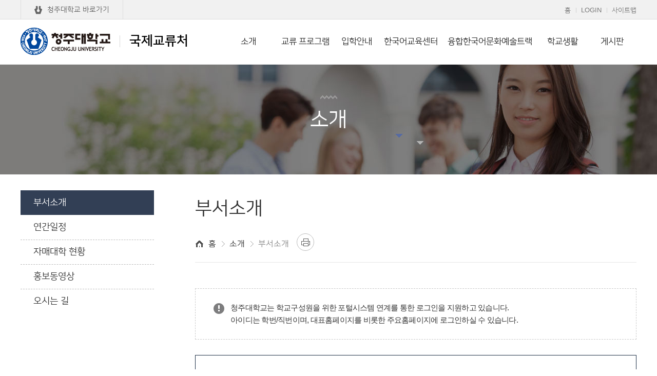

--- FILE ---
content_type: text/html; charset=UTF-8
request_url: https://www.cju.ac.kr/intl/loginForm.do?key=466&url=%2Fintl%2Fsub.do%3Fkey%3D466
body_size: 25904
content:
























<!DOCTYPE html>
<html class="intl" lang="ko">
<head>
	<meta charset="utf-8" />
	<meta http-equiv="X-UA-Compatible" content="IE=Edge"/>
	<meta name="viewport" content="width=device-width, initial-scale=1.0, maximum-scale=2.0, minimum-scale=1.0, user-scalable=yes" />
	<meta name="author" content="청주대학교" />
	<meta name="keywords" content="청주대학교, 국제교류처" />
	<meta name="description" content="청주대학교 국제교류처에 오신것을 환영합니다." />
	<link rel="stylesheet" type="text/css" href="/common/css/font.css" />
	<link rel="stylesheet" type="text/css" href="/site/intl/css/sub.css?ver250409" />
	<link rel="shortcut icon" type="image/x-icon" href="/favicon.ico" />
	<!--[if lt IE 10]><script type="text/javascript" src="/common/js/consolefix.js"></script><![endif]-->
	<!--[if lt IE 9]><script type="text/javascript" src="/common/js/html5.js"></script><![endif]-->
	<!--[if lt IE 7]><script type="text/javascript" src="/common/js/unitpngfix.js"></script><![endif]-->
	<script type="text/javascript" src="/common/js/jquery-1.12.4.min.js"></script>
	<script type="text/javascript" src="/common/js/jquery.easing.1.3.js"></script>
	<script type="text/javascript" src="/common/js/kit.js"></script>
	<script type="text/javascript" src="/common/js/layout.js"></script>
	<script type="text/javascript" src="/common/js/sub.js"></script>
	<script type="text/javascript" src="/site/intl/js/common.js"></script>
	<script type="text/javascript" src="/site/intl/js/sub.js"></script>
	<title>부서소개-국제교류처</title>
</head>

<body id="sub01">
	<div id="wrapper">
		<header id="header">
			<div class="accessibility">
				<a href="#container">본문 바로가기</a>
			</div>
			<div class="logo">
				<h1 class="wrap"><a href="/intl/index.do"><img src="/common/images/layout/logo.png" alt="청주대학교 CHEONGJU UNIVERSITY " />국제교류처</a></h1>
			</div>
			<div class="gnb">
				<div class="wrap clearfix">
					<div class="gnb_left">
						<ul class="clearfix">
							<li class="cju"><a href="/www/index.do">청주대학교 바로가기</a></li>
						</ul>
					</div>
					<div class="gnb_right">
						<ul class="clearfix">
							<li><a href="/intl/index.do">홈</a></li>
							
					        
						    
						    
						        <li class="login"><a href="/intl/loginForm.do?key=466&amp;url=%2Fintl%2Fsub.do%3Fkey%3D466">LOGIN</a></li>
						    
					        
							<li><a href="/intl/sitemap.do?key=523">사이트맵</a></li>
						</ul>
					</div>
				</div>
			</div>
			<div class="lnb_m_open">
				<button type="button">주메뉴 열기</button>
			</div>
			<nav class="lnb">
				<h2 class="skip">주메뉴</h2>
				<div class="lnb_m_title">
					<span>전체메뉴</span>
				</div>
				<div class="lnb_wrap">
					<div class="wrap">
						<div class="lnb_title">
							<span class="big_title">청주대학교</span>
							<span class="small_title">국제교류처</span>
						</div>
						



	<ul class="depth1_menu clearfix">
				<li class="depth1_list">
			<a class="depth1_anchor"  href="/intl/contents.do?key=466&" target="_self">소개</a>

			<ul class="depth2_menu">
							<li class="depth2_list"><a class="depth2_anchor" href="/intl/contents.do?key=466&" target="_self">부서소개</a>
				</li>
				<li class="depth2_list"><a class="depth2_anchor" href="/intl/contents.do?key=467&" target="_self">연간일정</a>
				</li>
				<li class="depth2_list"><a class="depth2_anchor" href="/intl/contents.do?key=468&" target="_self">자매대학 현황</a>
				</li>
				<li class="depth2_list"><a class="depth2_anchor" href="/intl/selectBbsNttList.do?bbsNo=871&key=469&" target="_self">홍보동영상</a>
				</li>
				<li class="depth2_list"><a class="depth2_anchor" href="/intl/contents.do?key=470&" target="_self">오시는 길</a>
				</li>

			</ul>

		</li>
		<li class="depth1_list">
			<a class="depth1_anchor"  href="/intl/contents.do?key=473&" target="_self">교류 프로그램</a>

			<ul class="depth2_menu">
							<li class="depth2_list"><a class="depth2_anchor" href="/intl/contents.do?key=473&" target="_self">국제 교류 프로그램</a>

					<ul class="depth3_menu">
											<li class="depth3_list"><a class="depth3_anchor" href="/intl/contents.do?key=473&" target="_self">신청 및 절차안내</a></li>
						<li class="depth3_list"><a class="depth3_anchor" href="/intl/contents.do?key=474&" target="_self">프로그램 안내</a></li>
						<li class="depth3_list"><a class="depth3_anchor" href="/intl/selectBbsNttList.do?bbsNo=905&key=477&" target="_self">연수 보고서</a></li>

	                </ul>

				</li>
				<li class="depth2_list"><a class="depth2_anchor" href="/intl/contents.do?key=479&" target="_self">국내 교류 프로그램</a>

					<ul class="depth3_menu">
											<li class="depth3_list"><a class="depth3_anchor" href="/intl/contents.do?key=479&" target="_self">멘토링 프로그램</a></li>
						<li class="depth3_list"><a class="depth3_anchor" href="/intl/contents.do?key=480&" target="_self">국제대사 프로그램</a></li>

	                </ul>

				</li>

			</ul>

		</li>
		<li class="depth1_list">
			<a class="depth1_anchor"  href="/intl/contents.do?key=483&" target="_self">입학안내</a>

			<ul class="depth2_menu">
							<li class="depth2_list"><a class="depth2_anchor" href="/intl/contents.do?key=483&" target="_self">입학안내</a>

					<ul class="depth3_menu">
											<li class="depth3_list"><a class="depth3_anchor" href="/intl/contents.do?key=483&" target="_self">지원자격기준</a></li>
						<li class="depth3_list"><a class="depth3_anchor" href="/intl/contents.do?key=484&" target="_self">전형방법</a></li>
						<li class="depth3_list"><a class="depth3_anchor" href="/intl/contents.do?key=542&" target="_self">학과소개</a></li>
						<li class="depth3_list"><a class="depth3_anchor" href="/intl/contents.do?key=486&" target="_self">유학경비</a></li>
						<li class="depth3_list"><a class="depth3_anchor" href="/intl/contents.do?key=487&" target="_self">장학금</a></li>
						<li class="depth3_list"><a class="depth3_anchor" href="/intl/contents.do?key=488&" target="_self">신청방법</a></li>
						<li class="depth3_list"><a class="depth3_anchor" href="/intl/contents.do?key=489&" target="_self">제출서류</a></li>

	                </ul>

				</li>
				<li class="depth2_list"><a class="depth2_anchor" href="/intl/selectBbsNttList.do?bbsNo=903&key=492&" target="_self">입학자료실</a>
				</li>

			</ul>

		</li>
		<li class="depth1_list">
			<a class="depth1_anchor"  href="/intl/contents.do?key=495&" target="_self">한국어교육센터</a>

			<ul class="depth2_menu">
							<li class="depth2_list"><a class="depth2_anchor" href="/intl/contents.do?key=495&" target="_self">입학안내</a>

					<ul class="depth3_menu">
											<li class="depth3_list"><a class="depth3_anchor" href="/intl/contents.do?key=495&" target="_self">교육목표</a></li>
						<li class="depth3_list"><a class="depth3_anchor" href="/intl/contents.do?key=496&" target="_self">입학자격</a></li>
						<li class="depth3_list"><a class="depth3_anchor" href="/intl/contents.do?key=497&" target="_self">전형방법</a></li>
						<li class="depth3_list"><a class="depth3_anchor" href="/intl/contents.do?key=498&" target="_self">신청절차</a></li>
						<li class="depth3_list"><a class="depth3_anchor" href="/intl/contents.do?key=499&" target="_self">제출서류</a></li>
						<li class="depth3_list"><a class="depth3_anchor" href="/intl/contents.do?key=500&" target="_self">한국어교육센터 교육비</a></li>

	                </ul>

				</li>
				<li class="depth2_list"><a class="depth2_anchor" href="/intl/contents.do?key=502&" target="_self">강의구성</a>
				</li>
				<li class="depth2_list"><a class="depth2_anchor" href="/intl/contents.do?key=503&" target="_self">과정안내</a>
				</li>
				<li class="depth2_list"><a class="depth2_anchor" href="/intl/contents.do?key=504&" target="_self">시설안내</a>
				</li>
				<li class="depth2_list"><a class="depth2_anchor" href="/intl/contents.do?key=8511&" target="_self">생활안내</a>

					<ul class="depth3_menu">
											<li class="depth3_list"><a class="depth3_anchor" href="/intl/contents.do?key=8511&" target="_self">비자안내</a></li>
						<li class="depth3_list"><a class="depth3_anchor" href="/intl/contents.do?key=8512&" target="_self">보험안내</a></li>

	                </ul>

				</li>
				<li class="depth2_list"><a class="depth2_anchor" href="/intl/selectBbsNttList.do?bbsNo=904&key=501&" target="_self">한국어교육센터 자료실</a>
				</li>

			</ul>

		</li>
		<li class="depth1_list">
			<a class="depth1_anchor"  href="/intl/contents.do?key=7422&" target="_self">융합한국어문화예술트랙</a>

			<ul class="depth2_menu">
							<li class="depth2_list"><a class="depth2_anchor" href="/intl/contents.do?key=7422&" target="_self">트랙안내</a>
				</li>
				<li class="depth2_list"><a class="depth2_anchor" href="/intl/contents.do?key=7423&" target="_self">교수소개</a>
				</li>
				<li class="depth2_list"><a class="depth2_anchor" href="/intl/contents.do?key=7424&" target="_self">교과과정</a>


				</li>
				<li class="depth2_list"><a class="depth2_anchor" href="/intl/selectBbsNttList.do?bbsNo=1421&key=7440&" target="_self">커뮤니티</a>

					<ul class="depth3_menu">
											<li class="depth3_list"><a class="depth3_anchor" href="/intl/selectBbsNttList.do?bbsNo=1421&key=7440&" target="_self">공지사항</a></li>
						<li class="depth3_list"><a class="depth3_anchor" href="/intl/selectBbsNttList.do?bbsNo=1422&key=7441&" target="_self">자유게시판</a></li>
						<li class="depth3_list"><a class="depth3_anchor" href="/intl/selectBbsNttList.do?bbsNo=1423&key=7442&" target="_self">Q&amp;A</a></li>
						<li class="depth3_list"><a class="depth3_anchor" href="/intl/contents.do?key=7443&" target="_self">관련사이트</a></li>

	                </ul>

				</li>

			</ul>

		</li>
		<li class="depth1_list">
			<a class="depth1_anchor"  href="/intl/contents.do?key=507&" target="_self">학교생활</a>

			<ul class="depth2_menu">
							<li class="depth2_list"><a class="depth2_anchor" href="/intl/contents.do?key=507&" target="_self">학사안내</a>

					<ul class="depth3_menu">
											<li class="depth3_list"><a class="depth3_anchor" href="/intl/contents.do?key=507&" target="_self">수강신청</a></li>
						<li class="depth3_list"><a class="depth3_anchor" href="/intl/contents.do?key=508&" target="_self">학사지침</a></li>
						<li class="depth3_list"><a class="depth3_anchor" href="/intl/contents.do?key=509&" target="_self">책임전담교수제</a></li>
						<li class="depth3_list"><a class="depth3_anchor" href="/intl/contents.do?key=510&" target="_self">외국인 유학생들을 위한 과목신설</a></li>

	                </ul>

				</li>
				<li class="depth2_list"><a class="depth2_anchor" href="/intl/contents.do?key=511&" target="_self">기숙사</a>
				</li>
				<li class="depth2_list"><a class="depth2_anchor" href="/intl/contents.do?key=512&" target="_self">식당</a>
				</li>
				<li class="depth2_list"><a class="depth2_anchor" href="/intl/contents.do?key=8513&" target="_self">비자 및 체류</a>

					<ul class="depth3_menu">
											<li class="depth3_list"><a class="depth3_anchor" href="/intl/contents.do?key=8513&" target="_self">외국인 등록</a></li>
						<li class="depth3_list"><a class="depth3_anchor" href="/intl/contents.do?key=8514&" target="_self">등록사항변경신고</a></li>
						<li class="depth3_list"><a class="depth3_anchor" href="/intl/contents.do?key=8515&" target="_self">비자신청</a></li>
						<li class="depth3_list"><a class="depth3_anchor" href="/intl/contents.do?key=8516&" target="_self">체류자격변경</a></li>
						<li class="depth3_list"><a class="depth3_anchor" href="/intl/contents.do?key=8517&" target="_self">체류자격연장</a></li>
						<li class="depth3_list"><a class="depth3_anchor" href="/intl/contents.do?key=8518&" target="_self">시간제 취업</a></li>
						<li class="depth3_list"><a class="depth3_anchor" href="/intl/contents.do?key=8544&" target="_self">청주 출입국외국인사무소</a></li>

	                </ul>

				</li>
				<li class="depth2_list"><a class="depth2_anchor" href="/intl/contents.do?key=8519&" target="_self">유학생 보험</a>
				</li>
				<li class="depth2_list"><a class="depth2_anchor" href="/intl/contents.do?key=514&" target="_self">학생증 발급</a>
				</li>
				<li class="depth2_list"><a class="depth2_anchor" href="/intl/contents.do?key=516&" target="_self">동아리</a>
				</li>

			</ul>

		</li>
		<li class="depth1_list">
			<a class="depth1_anchor"  href="/intl/selectBbsNttList.do?bbsNo=901&key=518&" target="_self">게시판</a>

			<ul class="depth2_menu">
							<li class="depth2_list"><a class="depth2_anchor" href="/intl/selectBbsNttList.do?bbsNo=901&key=518&" target="_self">공지사항</a>
				</li>
				<li class="depth2_list"><a class="depth2_anchor" href="/intl/selectBbsNttList.do?bbsNo=902&key=519&" target="_self">양식자료실</a>
				</li>
				<li class="depth2_list"><a class="depth2_anchor" href="/intl/selectBbsNttList.do?bbsNo=1058&key=5331&" target="_self">Q&amp;A</a>
				</li>
				<li class="depth2_list"><a class="depth2_anchor" href="/intl/contents.do?key=520&" target="_self">관련사이트</a>
				</li>

			</ul>

		</li>
    </ul>
					</div>
				</div>
				<div class="lnb_m_close">
					<button type="button">주메뉴 닫기</button>
				</div>
			</nav>
		</header>
		<!-- //header -->
		<hr />
		<div id="container" class="loaded">
			<div class="sub_visual">
				<div class="wrap">
					<div class="side_title">
						<strong>소개</strong>
					</div>
				</div>
			</div>
			<div class="wrap clearfix">
				<div class="side">
					<nav class="side_menu">
						<h2 class="skip">좌측메뉴</h2>
						

<ul class="depth2_menu">
			<li class="depth2_list actived"><a  class="depth2_anchor" href="/intl/contents.do?key=466&" target="_self">부서소개</a>
		</li>
		<li class="depth2_list"><a  class="depth2_anchor" href="/intl/contents.do?key=467&" target="_self">연간일정</a>
		</li>
		<li class="depth2_list"><a  class="depth2_anchor" href="/intl/contents.do?key=468&" target="_self">자매대학 현황</a>
		</li>
		<li class="depth2_list"><a  class="depth2_anchor" href="/intl/selectBbsNttList.do?bbsNo=871&key=469&" target="_self">홍보동영상</a>
		</li>
		<li class="depth2_list"><a  class="depth2_anchor" href="/intl/contents.do?key=470&" target="_self">오시는 길</a>
		</li>

</ul>

					</nav>
				</div>
				<!-- //side -->
				<main class="colgroup">
					<article>
						<header class="sub_head">
							<div class="sub_title">
								<h2>부서소개</h2>
							</div>
							<div class="rowgroup clearfix">
								<div class="path">
									<ul class="clearfix">
										<li>홈</li>
										
										<li>소개</li>
										
										<li class="actived">부서소개</li>
										
									</ul>
								</div>
								<div class="addons">
									<button type="button" class="print" title="새창"><span>프린트</span></button>
								</div>
							</div>
							
						</header>
						<div id="contents" class="cts466">  <!-- class="cts메뉴키" 추가해주세요  -->
							<div id="program" class="login">
	<script>
  	var href = location.href;
  	if(href.search(/^http\:\/\//) >= 0)
  	{
  		href = href.replace(/^http\:\/\//, 'https://');
  		location.href = href;
  	}

	var form = $('#loginForm');

	function save() {
		if ($.trim($("#id").val()) == "") {
			alert("아이디를 입력해주세요.");
			 $('#id').focus();
			return false;
		}
		else if ($.trim($("#password").val()) == ""){
			alert("비밀번호를 입력해주세요.");
			 $('#password').focus();
			return false;
		}

		return true;
	}
	</script>
	
	<div class="box">
		<p class="warning">청주대학교는 학교구성원을 위한 포털시스템 연계를 통한 로그인을 지원하고 있습니다.<br />아이디는 학번/직번이며, 대표홈페이지를 비롯한 주요홈페이지에 로그인하실 수 있습니다.</p>
	</div>
	<div class="connect">
		<h3>로그인</h3>
		
		
		

		<form id="idp_login_form" name="loginForm" method="post" action="https://www.cju.ac.kr/login.do" onsubmit="return save();">
			<fieldset>
				<legend>로그인 폼</legend>
				<input type="hidden" name="url" value="https://www.cju.ac.kr/intl/sub.do?key=466" />
				<div class="login_type">
					<span class="input_line">
						<input type="radio" name="userTy" id="userTy1" value="1"  checked="checked"/>
						<label for="userTy1">학부생</label>
					</span>
					<span class="input_line">
						<input type="radio" name="userTy" id="userTy2" value="2" />
						<label for="userTy2">대학원생</label>
					</span>
					<span class="input_line">
						<input type="radio" name="userTy" id="userTy3" value="3" />
						<label for="userTy3">교직원</label>
					</span>
				</div>
				<div class="login_field">
					<div class="inner_wrap">
						<div class="input_line">
							<label for="id">아이디</label>
							<input type="text" name="id" id="id" value="" />
						</div>
						<div class="input_line">
							<label for="password">비밀번호</label>
							<input type="password" name="password" id="password" value="" />
						</div>
						<input type="submit" value="로그인"/>
					</div>
				</div>
			</fieldset>
		</form>


		<div class="account_find">
			<ul class="bu">
				<li>비밀번호 : 포털시스템과 동일(비밀번호변경은 포털시스템에서 가능)</li>
				<li>아이디/비밀번호가 기억나지 않으면 포털시스템에서 확인하세요.</li>
				<li>개인정보(주소, 연락처 등) 수정도 포털시스템에서 가능하며, 일괄 반영됨.<br /><a href="https://portal.cju.ac.kr" class="btn margin_t_15" title="새창" target="_blank">포털시스템 바로가기</a>
				<br /><br />
				[담당 부서]<br />
				- 학부생 : 학사관리팀(T.043-229-8024 ~ 8028)<br />
                - 대학원생 : 대학원교학팀(T.043-229-8728)<br />
				- 교원/조교 : 교수연구지원팀(T.043-229-8039)<br />
				- 직원 : 인사총무팀(T.043-229-8082)<br />
				- 기타 : 전산정보팀(T.043-229-8789)<br /><br />
				※ 비밀번호가 여러 번 틀리면 계정이 잠겨 지며, 각 담당부서의 확인을 거쳐야만 이용할 수 있으니 주의하시기 바랍니다.<br />
				※ 아이디 및 비밀번호 확인은 등록된 메일 또는 핸드폰으로 전송되며, 개인정보도 주기적으로 확인바랍니다.</li>

			</ul>
		</div>
	</div>



	
	<div class="box">
		<p class="warning">청주대학교 구성원이 아니시면 아래의 휴대폰을 통한 본인인증이 필요합니다.</p>
	</div>
	<div class="certification clearfix">
		<h3>본인인증</h3>
		<div class="phone">
			<div class="inner_wrap">
				


	<script>
		window.name = "kmcis_web";
		var KMCIS_window;

		function fnPopup(type, key, siteId){
			KMCIS_window = window.open('about:blank', 'KMCISWindow', 'width=425, height=550, resizable=0, scrollbars=no, status=0, titlebar=0, toolbar=0, left=435, top=250');
			if (KMCIS_window == null) {
				alert(" ※ 윈도우 XP SP2 또는 인터넷 익스플로러 7 사용자일 경우에는 \n    화면 상단에 있는 팝업 차단 알림줄을 클릭하여 팝업을 허용해 주시기 바랍니다. \n\n※ MSN,야후,구글 팝업 차단 툴바가 설치된 경우 팝업허용을 해주시기 바랍니다.");
			}
			$('#reqKMCISForm').submit();
		}

		function iPinCheck(type, key, siteId) {
			var gpincheckForm = $("#gpinCheckForm");
			$("#gpincheckForm_param_r1").val(type);
			$("#gpincheckForm_param_r2").val(key);
			$("#gpincheckForm_param_r3").val(siteId);

			option = "width=410, height=120";
			opener = window.open("about:blank", gpincheckForm.attr("target"), option);
			gpincheckForm.submit();
			opener.focus();
		}

		function iPinCheckN(type, key, siteId) {
			var ipincheckForm = $("#ipinCheckForm");
			$("#ipincheckForm_param_r1").val(type);
			$("#ipincheckForm_param_r2").val(key);
			$("#ipincheckForm_param_r3").val(siteId);

			option = "width=450, height=550";
			opener = window.open("about:blank", ipincheckForm.attr("target"), option);
			ipincheckForm.submit();
			opener.focus();
		}

		function realNameCallback(name, DI, gender, birthDay, phoneNo, CI) {
			$('#niceForm').submit();
		}
	</script>

	<!-- 본인인증 서비스 팝업을 호출하기 위해서는 다음과 같은 form이 필요합니다. -->
	<form id="reqKMCISForm" name="phoneCheckForm" action="/M-PIN/kmcis_request.jsp" method="post" target="KMCISWindow">
		<input type="submit" style="display:none" value="휴대폰인증준비로 이동"/>
	</form>

	<!-- G-PIN 인증에 사용되는 폼 -->
	<form id="gpinCheckForm" method="post" action="/G-PIN/AuthRequest.jsp" target="gpincheckForm">
		<input type="hidden" id="gpincheckForm_param_r1" name="param_r1" value=""/>
		<input type="hidden" id="gpincheckForm_param_r2" name="param_r2" value=""/>
		<input type="hidden" id="gpincheckForm_param_r3" name="param_r3" value=""/>
		<input type="submit" style="display:none" value="GPIN인증"/>
	</form>

	<!-- I-PIN 인증에 사용되는 폼 -->
	<form id="ipinCheckForm" method="post" action="/I-PIN/nice/ipin_main.jsp" target="ipincheckForm">
		<input type="hidden" id="ipincheckForm_param_r1" name="param_r1" value=""/>
		<input type="hidden" id="ipincheckForm_param_r2" name="param_r2" value=""/>
		<input type="hidden" id="ipincheckForm_param_r3" name="param_r3" value=""/>
		<input type="submit" style="display:none" value="IPIN인증"/>
	</form>

	<!-- 휴대폰 인증 -->
	<form name="niceForm" id="niceForm" method="post" action="/intl/loginNiceCheck.do?key=466">
		<input type="hidden" name="url" id="url" value="https://www.cju.ac.kr/intl/sub.do?key=466"    />
		<input type="submit" style="display:none;" value="이동"/>
	</form>


				<h4>휴대폰 인증</h4>
				<p>생년월일 기반의 본인확인 서비스로 웹사이트 이용자의 <em>민감한 개인정보 입력 없이도 실명확인·본인 확인이 가능한 “주민번호 대체인증서비스”</em> 입니다.</p>
				<button type="button" onclick="fnPopup('LOGIN', '466', 'intl')" title="새창" class="btn">휴대폰 인증</button>
				<!-- <button type="button" onclick="alert('휴대폰 인증 준비중입니다.');return false;" title="새창" class="btn">휴대폰 인증</button> -->
			</div>
		</div>
		<div class="ipin" style="display:none;">
			<div class="inner_wrap">
				<h4>아이핀 서비스</h4>
				<p>I-PIN은 <em>인터넷상에서 주민등록번호를 사용하지 않고도 본인임을 확인 할 수 있는 수단</em>으로 인터넷상 개인식별번호를 의미합니다.</p>
				<button type="button" onclick="iPinCheckN('LOGIN', '466', 'intl')" title="새창" class="btn">아이핀 인증</button>
				<!-- <button type="button" onclick="alert('아이핀 인증 준비중입니다.');return false;" title="새창" class="btn">아이핀 인증</button> -->
			</div>
		</div>
	</div>
	
</div>
						</div>
						<footer class="satisfaction">
							



<h3 class="skip manager_info">담당자 정보</h3>
<div class="manager_info clearfix">
	<ul class="clearfix chrge_info">
		

		

		

		
		<li id="li_cntnts_update_de" style="display:none">
			<span class="title">최종수정일</span>
			<time datetime="2024-05-21" class="text">2024.05.21</time>
		</li>
		
	</ul>
</div>

<script>
$(function() {
    if($('#li_cntnts_update_de').length > 0) {
        var uri = window.location.href;
        if(uri.indexOf("/contents.do?") != -1) {
            $('#li_cntnts_update_de').show();
        }
        else {
            $('#li_cntnts_update_de').remove();
        }           

    }
    
    if($('ul.chrge_info').find('li').length == 0) {
        $('h3.manager_info,div.manager_info').remove();
    }
});
</script>

						</footer>
					</article>
				</main>
				<!-- //colgroup -->
			</div>
		</div>
		<!-- //container -->
		<hr />
		<footer id="footer">
			<div class="wrap">
				<div class="footer_logo">
					<img src="/common/images/layout/public/footer_logo.png" alt="1924&middot;청주대학교&middot;1947 CHEONGJU UNIVERSITY" />
				</div>
				<div class="footer_nav">
					
					
<ul class="clearfix">
		<li class="privacy">
			<a href="/www/contents.do?key=4643" target="_blank"  title="새창">개인정보처리방침</a>
		</li>
		<li>
			<a href="/www/contents.do?key=4662" target="_blank"  title="새창">이메일무단수집거부</a>
		</li>
		<li>
			<a href="/www/contents.do?key=4477" target="_blank"  title="새창">찾아오시는길</a>
		</li>
</ul>

				</div>
				<div class="footer_info">
					<address>[28503] 충청북도 청주시 청원구 대성로 298<mark>TEL. 043-229-8810</mark><mark>FAX. 043-229-8944</mark><mark></mark></address>
					<p>Copyright (c) 2017 CheongJu University. All Rights Reserved.</p>
				</div>
			</div>
			




		</footer>
		<!-- //footer -->
	</div>
</body>
</html>


--- FILE ---
content_type: text/html; charset=UTF-8
request_url: https://www.cju.ac.kr/intl/loginForm.do?key=466&url=%2Fintl%2Fsub.do%3Fkey%3D466
body_size: 25904
content:
























<!DOCTYPE html>
<html class="intl" lang="ko">
<head>
	<meta charset="utf-8" />
	<meta http-equiv="X-UA-Compatible" content="IE=Edge"/>
	<meta name="viewport" content="width=device-width, initial-scale=1.0, maximum-scale=2.0, minimum-scale=1.0, user-scalable=yes" />
	<meta name="author" content="청주대학교" />
	<meta name="keywords" content="청주대학교, 국제교류처" />
	<meta name="description" content="청주대학교 국제교류처에 오신것을 환영합니다." />
	<link rel="stylesheet" type="text/css" href="/common/css/font.css" />
	<link rel="stylesheet" type="text/css" href="/site/intl/css/sub.css?ver250409" />
	<link rel="shortcut icon" type="image/x-icon" href="/favicon.ico" />
	<!--[if lt IE 10]><script type="text/javascript" src="/common/js/consolefix.js"></script><![endif]-->
	<!--[if lt IE 9]><script type="text/javascript" src="/common/js/html5.js"></script><![endif]-->
	<!--[if lt IE 7]><script type="text/javascript" src="/common/js/unitpngfix.js"></script><![endif]-->
	<script type="text/javascript" src="/common/js/jquery-1.12.4.min.js"></script>
	<script type="text/javascript" src="/common/js/jquery.easing.1.3.js"></script>
	<script type="text/javascript" src="/common/js/kit.js"></script>
	<script type="text/javascript" src="/common/js/layout.js"></script>
	<script type="text/javascript" src="/common/js/sub.js"></script>
	<script type="text/javascript" src="/site/intl/js/common.js"></script>
	<script type="text/javascript" src="/site/intl/js/sub.js"></script>
	<title>부서소개-국제교류처</title>
</head>

<body id="sub01">
	<div id="wrapper">
		<header id="header">
			<div class="accessibility">
				<a href="#container">본문 바로가기</a>
			</div>
			<div class="logo">
				<h1 class="wrap"><a href="/intl/index.do"><img src="/common/images/layout/logo.png" alt="청주대학교 CHEONGJU UNIVERSITY " />국제교류처</a></h1>
			</div>
			<div class="gnb">
				<div class="wrap clearfix">
					<div class="gnb_left">
						<ul class="clearfix">
							<li class="cju"><a href="/www/index.do">청주대학교 바로가기</a></li>
						</ul>
					</div>
					<div class="gnb_right">
						<ul class="clearfix">
							<li><a href="/intl/index.do">홈</a></li>
							
					        
						    
						    
						        <li class="login"><a href="/intl/loginForm.do?key=466&amp;url=%2Fintl%2Fsub.do%3Fkey%3D466">LOGIN</a></li>
						    
					        
							<li><a href="/intl/sitemap.do?key=523">사이트맵</a></li>
						</ul>
					</div>
				</div>
			</div>
			<div class="lnb_m_open">
				<button type="button">주메뉴 열기</button>
			</div>
			<nav class="lnb">
				<h2 class="skip">주메뉴</h2>
				<div class="lnb_m_title">
					<span>전체메뉴</span>
				</div>
				<div class="lnb_wrap">
					<div class="wrap">
						<div class="lnb_title">
							<span class="big_title">청주대학교</span>
							<span class="small_title">국제교류처</span>
						</div>
						



	<ul class="depth1_menu clearfix">
				<li class="depth1_list">
			<a class="depth1_anchor"  href="/intl/contents.do?key=466&" target="_self">소개</a>

			<ul class="depth2_menu">
							<li class="depth2_list"><a class="depth2_anchor" href="/intl/contents.do?key=466&" target="_self">부서소개</a>
				</li>
				<li class="depth2_list"><a class="depth2_anchor" href="/intl/contents.do?key=467&" target="_self">연간일정</a>
				</li>
				<li class="depth2_list"><a class="depth2_anchor" href="/intl/contents.do?key=468&" target="_self">자매대학 현황</a>
				</li>
				<li class="depth2_list"><a class="depth2_anchor" href="/intl/selectBbsNttList.do?bbsNo=871&key=469&" target="_self">홍보동영상</a>
				</li>
				<li class="depth2_list"><a class="depth2_anchor" href="/intl/contents.do?key=470&" target="_self">오시는 길</a>
				</li>

			</ul>

		</li>
		<li class="depth1_list">
			<a class="depth1_anchor"  href="/intl/contents.do?key=473&" target="_self">교류 프로그램</a>

			<ul class="depth2_menu">
							<li class="depth2_list"><a class="depth2_anchor" href="/intl/contents.do?key=473&" target="_self">국제 교류 프로그램</a>

					<ul class="depth3_menu">
											<li class="depth3_list"><a class="depth3_anchor" href="/intl/contents.do?key=473&" target="_self">신청 및 절차안내</a></li>
						<li class="depth3_list"><a class="depth3_anchor" href="/intl/contents.do?key=474&" target="_self">프로그램 안내</a></li>
						<li class="depth3_list"><a class="depth3_anchor" href="/intl/selectBbsNttList.do?bbsNo=905&key=477&" target="_self">연수 보고서</a></li>

	                </ul>

				</li>
				<li class="depth2_list"><a class="depth2_anchor" href="/intl/contents.do?key=479&" target="_self">국내 교류 프로그램</a>

					<ul class="depth3_menu">
											<li class="depth3_list"><a class="depth3_anchor" href="/intl/contents.do?key=479&" target="_self">멘토링 프로그램</a></li>
						<li class="depth3_list"><a class="depth3_anchor" href="/intl/contents.do?key=480&" target="_self">국제대사 프로그램</a></li>

	                </ul>

				</li>

			</ul>

		</li>
		<li class="depth1_list">
			<a class="depth1_anchor"  href="/intl/contents.do?key=483&" target="_self">입학안내</a>

			<ul class="depth2_menu">
							<li class="depth2_list"><a class="depth2_anchor" href="/intl/contents.do?key=483&" target="_self">입학안내</a>

					<ul class="depth3_menu">
											<li class="depth3_list"><a class="depth3_anchor" href="/intl/contents.do?key=483&" target="_self">지원자격기준</a></li>
						<li class="depth3_list"><a class="depth3_anchor" href="/intl/contents.do?key=484&" target="_self">전형방법</a></li>
						<li class="depth3_list"><a class="depth3_anchor" href="/intl/contents.do?key=542&" target="_self">학과소개</a></li>
						<li class="depth3_list"><a class="depth3_anchor" href="/intl/contents.do?key=486&" target="_self">유학경비</a></li>
						<li class="depth3_list"><a class="depth3_anchor" href="/intl/contents.do?key=487&" target="_self">장학금</a></li>
						<li class="depth3_list"><a class="depth3_anchor" href="/intl/contents.do?key=488&" target="_self">신청방법</a></li>
						<li class="depth3_list"><a class="depth3_anchor" href="/intl/contents.do?key=489&" target="_self">제출서류</a></li>

	                </ul>

				</li>
				<li class="depth2_list"><a class="depth2_anchor" href="/intl/selectBbsNttList.do?bbsNo=903&key=492&" target="_self">입학자료실</a>
				</li>

			</ul>

		</li>
		<li class="depth1_list">
			<a class="depth1_anchor"  href="/intl/contents.do?key=495&" target="_self">한국어교육센터</a>

			<ul class="depth2_menu">
							<li class="depth2_list"><a class="depth2_anchor" href="/intl/contents.do?key=495&" target="_self">입학안내</a>

					<ul class="depth3_menu">
											<li class="depth3_list"><a class="depth3_anchor" href="/intl/contents.do?key=495&" target="_self">교육목표</a></li>
						<li class="depth3_list"><a class="depth3_anchor" href="/intl/contents.do?key=496&" target="_self">입학자격</a></li>
						<li class="depth3_list"><a class="depth3_anchor" href="/intl/contents.do?key=497&" target="_self">전형방법</a></li>
						<li class="depth3_list"><a class="depth3_anchor" href="/intl/contents.do?key=498&" target="_self">신청절차</a></li>
						<li class="depth3_list"><a class="depth3_anchor" href="/intl/contents.do?key=499&" target="_self">제출서류</a></li>
						<li class="depth3_list"><a class="depth3_anchor" href="/intl/contents.do?key=500&" target="_self">한국어교육센터 교육비</a></li>

	                </ul>

				</li>
				<li class="depth2_list"><a class="depth2_anchor" href="/intl/contents.do?key=502&" target="_self">강의구성</a>
				</li>
				<li class="depth2_list"><a class="depth2_anchor" href="/intl/contents.do?key=503&" target="_self">과정안내</a>
				</li>
				<li class="depth2_list"><a class="depth2_anchor" href="/intl/contents.do?key=504&" target="_self">시설안내</a>
				</li>
				<li class="depth2_list"><a class="depth2_anchor" href="/intl/contents.do?key=8511&" target="_self">생활안내</a>

					<ul class="depth3_menu">
											<li class="depth3_list"><a class="depth3_anchor" href="/intl/contents.do?key=8511&" target="_self">비자안내</a></li>
						<li class="depth3_list"><a class="depth3_anchor" href="/intl/contents.do?key=8512&" target="_self">보험안내</a></li>

	                </ul>

				</li>
				<li class="depth2_list"><a class="depth2_anchor" href="/intl/selectBbsNttList.do?bbsNo=904&key=501&" target="_self">한국어교육센터 자료실</a>
				</li>

			</ul>

		</li>
		<li class="depth1_list">
			<a class="depth1_anchor"  href="/intl/contents.do?key=7422&" target="_self">융합한국어문화예술트랙</a>

			<ul class="depth2_menu">
							<li class="depth2_list"><a class="depth2_anchor" href="/intl/contents.do?key=7422&" target="_self">트랙안내</a>
				</li>
				<li class="depth2_list"><a class="depth2_anchor" href="/intl/contents.do?key=7423&" target="_self">교수소개</a>
				</li>
				<li class="depth2_list"><a class="depth2_anchor" href="/intl/contents.do?key=7424&" target="_self">교과과정</a>


				</li>
				<li class="depth2_list"><a class="depth2_anchor" href="/intl/selectBbsNttList.do?bbsNo=1421&key=7440&" target="_self">커뮤니티</a>

					<ul class="depth3_menu">
											<li class="depth3_list"><a class="depth3_anchor" href="/intl/selectBbsNttList.do?bbsNo=1421&key=7440&" target="_self">공지사항</a></li>
						<li class="depth3_list"><a class="depth3_anchor" href="/intl/selectBbsNttList.do?bbsNo=1422&key=7441&" target="_self">자유게시판</a></li>
						<li class="depth3_list"><a class="depth3_anchor" href="/intl/selectBbsNttList.do?bbsNo=1423&key=7442&" target="_self">Q&amp;A</a></li>
						<li class="depth3_list"><a class="depth3_anchor" href="/intl/contents.do?key=7443&" target="_self">관련사이트</a></li>

	                </ul>

				</li>

			</ul>

		</li>
		<li class="depth1_list">
			<a class="depth1_anchor"  href="/intl/contents.do?key=507&" target="_self">학교생활</a>

			<ul class="depth2_menu">
							<li class="depth2_list"><a class="depth2_anchor" href="/intl/contents.do?key=507&" target="_self">학사안내</a>

					<ul class="depth3_menu">
											<li class="depth3_list"><a class="depth3_anchor" href="/intl/contents.do?key=507&" target="_self">수강신청</a></li>
						<li class="depth3_list"><a class="depth3_anchor" href="/intl/contents.do?key=508&" target="_self">학사지침</a></li>
						<li class="depth3_list"><a class="depth3_anchor" href="/intl/contents.do?key=509&" target="_self">책임전담교수제</a></li>
						<li class="depth3_list"><a class="depth3_anchor" href="/intl/contents.do?key=510&" target="_self">외국인 유학생들을 위한 과목신설</a></li>

	                </ul>

				</li>
				<li class="depth2_list"><a class="depth2_anchor" href="/intl/contents.do?key=511&" target="_self">기숙사</a>
				</li>
				<li class="depth2_list"><a class="depth2_anchor" href="/intl/contents.do?key=512&" target="_self">식당</a>
				</li>
				<li class="depth2_list"><a class="depth2_anchor" href="/intl/contents.do?key=8513&" target="_self">비자 및 체류</a>

					<ul class="depth3_menu">
											<li class="depth3_list"><a class="depth3_anchor" href="/intl/contents.do?key=8513&" target="_self">외국인 등록</a></li>
						<li class="depth3_list"><a class="depth3_anchor" href="/intl/contents.do?key=8514&" target="_self">등록사항변경신고</a></li>
						<li class="depth3_list"><a class="depth3_anchor" href="/intl/contents.do?key=8515&" target="_self">비자신청</a></li>
						<li class="depth3_list"><a class="depth3_anchor" href="/intl/contents.do?key=8516&" target="_self">체류자격변경</a></li>
						<li class="depth3_list"><a class="depth3_anchor" href="/intl/contents.do?key=8517&" target="_self">체류자격연장</a></li>
						<li class="depth3_list"><a class="depth3_anchor" href="/intl/contents.do?key=8518&" target="_self">시간제 취업</a></li>
						<li class="depth3_list"><a class="depth3_anchor" href="/intl/contents.do?key=8544&" target="_self">청주 출입국외국인사무소</a></li>

	                </ul>

				</li>
				<li class="depth2_list"><a class="depth2_anchor" href="/intl/contents.do?key=8519&" target="_self">유학생 보험</a>
				</li>
				<li class="depth2_list"><a class="depth2_anchor" href="/intl/contents.do?key=514&" target="_self">학생증 발급</a>
				</li>
				<li class="depth2_list"><a class="depth2_anchor" href="/intl/contents.do?key=516&" target="_self">동아리</a>
				</li>

			</ul>

		</li>
		<li class="depth1_list">
			<a class="depth1_anchor"  href="/intl/selectBbsNttList.do?bbsNo=901&key=518&" target="_self">게시판</a>

			<ul class="depth2_menu">
							<li class="depth2_list"><a class="depth2_anchor" href="/intl/selectBbsNttList.do?bbsNo=901&key=518&" target="_self">공지사항</a>
				</li>
				<li class="depth2_list"><a class="depth2_anchor" href="/intl/selectBbsNttList.do?bbsNo=902&key=519&" target="_self">양식자료실</a>
				</li>
				<li class="depth2_list"><a class="depth2_anchor" href="/intl/selectBbsNttList.do?bbsNo=1058&key=5331&" target="_self">Q&amp;A</a>
				</li>
				<li class="depth2_list"><a class="depth2_anchor" href="/intl/contents.do?key=520&" target="_self">관련사이트</a>
				</li>

			</ul>

		</li>
    </ul>
					</div>
				</div>
				<div class="lnb_m_close">
					<button type="button">주메뉴 닫기</button>
				</div>
			</nav>
		</header>
		<!-- //header -->
		<hr />
		<div id="container" class="loaded">
			<div class="sub_visual">
				<div class="wrap">
					<div class="side_title">
						<strong>소개</strong>
					</div>
				</div>
			</div>
			<div class="wrap clearfix">
				<div class="side">
					<nav class="side_menu">
						<h2 class="skip">좌측메뉴</h2>
						

<ul class="depth2_menu">
			<li class="depth2_list actived"><a  class="depth2_anchor" href="/intl/contents.do?key=466&" target="_self">부서소개</a>
		</li>
		<li class="depth2_list"><a  class="depth2_anchor" href="/intl/contents.do?key=467&" target="_self">연간일정</a>
		</li>
		<li class="depth2_list"><a  class="depth2_anchor" href="/intl/contents.do?key=468&" target="_self">자매대학 현황</a>
		</li>
		<li class="depth2_list"><a  class="depth2_anchor" href="/intl/selectBbsNttList.do?bbsNo=871&key=469&" target="_self">홍보동영상</a>
		</li>
		<li class="depth2_list"><a  class="depth2_anchor" href="/intl/contents.do?key=470&" target="_self">오시는 길</a>
		</li>

</ul>

					</nav>
				</div>
				<!-- //side -->
				<main class="colgroup">
					<article>
						<header class="sub_head">
							<div class="sub_title">
								<h2>부서소개</h2>
							</div>
							<div class="rowgroup clearfix">
								<div class="path">
									<ul class="clearfix">
										<li>홈</li>
										
										<li>소개</li>
										
										<li class="actived">부서소개</li>
										
									</ul>
								</div>
								<div class="addons">
									<button type="button" class="print" title="새창"><span>프린트</span></button>
								</div>
							</div>
							
						</header>
						<div id="contents" class="cts466">  <!-- class="cts메뉴키" 추가해주세요  -->
							<div id="program" class="login">
	<script>
  	var href = location.href;
  	if(href.search(/^http\:\/\//) >= 0)
  	{
  		href = href.replace(/^http\:\/\//, 'https://');
  		location.href = href;
  	}

	var form = $('#loginForm');

	function save() {
		if ($.trim($("#id").val()) == "") {
			alert("아이디를 입력해주세요.");
			 $('#id').focus();
			return false;
		}
		else if ($.trim($("#password").val()) == ""){
			alert("비밀번호를 입력해주세요.");
			 $('#password').focus();
			return false;
		}

		return true;
	}
	</script>
	
	<div class="box">
		<p class="warning">청주대학교는 학교구성원을 위한 포털시스템 연계를 통한 로그인을 지원하고 있습니다.<br />아이디는 학번/직번이며, 대표홈페이지를 비롯한 주요홈페이지에 로그인하실 수 있습니다.</p>
	</div>
	<div class="connect">
		<h3>로그인</h3>
		
		
		

		<form id="idp_login_form" name="loginForm" method="post" action="https://www.cju.ac.kr/login.do" onsubmit="return save();">
			<fieldset>
				<legend>로그인 폼</legend>
				<input type="hidden" name="url" value="https://www.cju.ac.kr/intl/sub.do?key=466" />
				<div class="login_type">
					<span class="input_line">
						<input type="radio" name="userTy" id="userTy1" value="1"  checked="checked"/>
						<label for="userTy1">학부생</label>
					</span>
					<span class="input_line">
						<input type="radio" name="userTy" id="userTy2" value="2" />
						<label for="userTy2">대학원생</label>
					</span>
					<span class="input_line">
						<input type="radio" name="userTy" id="userTy3" value="3" />
						<label for="userTy3">교직원</label>
					</span>
				</div>
				<div class="login_field">
					<div class="inner_wrap">
						<div class="input_line">
							<label for="id">아이디</label>
							<input type="text" name="id" id="id" value="" />
						</div>
						<div class="input_line">
							<label for="password">비밀번호</label>
							<input type="password" name="password" id="password" value="" />
						</div>
						<input type="submit" value="로그인"/>
					</div>
				</div>
			</fieldset>
		</form>


		<div class="account_find">
			<ul class="bu">
				<li>비밀번호 : 포털시스템과 동일(비밀번호변경은 포털시스템에서 가능)</li>
				<li>아이디/비밀번호가 기억나지 않으면 포털시스템에서 확인하세요.</li>
				<li>개인정보(주소, 연락처 등) 수정도 포털시스템에서 가능하며, 일괄 반영됨.<br /><a href="https://portal.cju.ac.kr" class="btn margin_t_15" title="새창" target="_blank">포털시스템 바로가기</a>
				<br /><br />
				[담당 부서]<br />
				- 학부생 : 학사관리팀(T.043-229-8024 ~ 8028)<br />
                - 대학원생 : 대학원교학팀(T.043-229-8728)<br />
				- 교원/조교 : 교수연구지원팀(T.043-229-8039)<br />
				- 직원 : 인사총무팀(T.043-229-8082)<br />
				- 기타 : 전산정보팀(T.043-229-8789)<br /><br />
				※ 비밀번호가 여러 번 틀리면 계정이 잠겨 지며, 각 담당부서의 확인을 거쳐야만 이용할 수 있으니 주의하시기 바랍니다.<br />
				※ 아이디 및 비밀번호 확인은 등록된 메일 또는 핸드폰으로 전송되며, 개인정보도 주기적으로 확인바랍니다.</li>

			</ul>
		</div>
	</div>



	
	<div class="box">
		<p class="warning">청주대학교 구성원이 아니시면 아래의 휴대폰을 통한 본인인증이 필요합니다.</p>
	</div>
	<div class="certification clearfix">
		<h3>본인인증</h3>
		<div class="phone">
			<div class="inner_wrap">
				


	<script>
		window.name = "kmcis_web";
		var KMCIS_window;

		function fnPopup(type, key, siteId){
			KMCIS_window = window.open('about:blank', 'KMCISWindow', 'width=425, height=550, resizable=0, scrollbars=no, status=0, titlebar=0, toolbar=0, left=435, top=250');
			if (KMCIS_window == null) {
				alert(" ※ 윈도우 XP SP2 또는 인터넷 익스플로러 7 사용자일 경우에는 \n    화면 상단에 있는 팝업 차단 알림줄을 클릭하여 팝업을 허용해 주시기 바랍니다. \n\n※ MSN,야후,구글 팝업 차단 툴바가 설치된 경우 팝업허용을 해주시기 바랍니다.");
			}
			$('#reqKMCISForm').submit();
		}

		function iPinCheck(type, key, siteId) {
			var gpincheckForm = $("#gpinCheckForm");
			$("#gpincheckForm_param_r1").val(type);
			$("#gpincheckForm_param_r2").val(key);
			$("#gpincheckForm_param_r3").val(siteId);

			option = "width=410, height=120";
			opener = window.open("about:blank", gpincheckForm.attr("target"), option);
			gpincheckForm.submit();
			opener.focus();
		}

		function iPinCheckN(type, key, siteId) {
			var ipincheckForm = $("#ipinCheckForm");
			$("#ipincheckForm_param_r1").val(type);
			$("#ipincheckForm_param_r2").val(key);
			$("#ipincheckForm_param_r3").val(siteId);

			option = "width=450, height=550";
			opener = window.open("about:blank", ipincheckForm.attr("target"), option);
			ipincheckForm.submit();
			opener.focus();
		}

		function realNameCallback(name, DI, gender, birthDay, phoneNo, CI) {
			$('#niceForm').submit();
		}
	</script>

	<!-- 본인인증 서비스 팝업을 호출하기 위해서는 다음과 같은 form이 필요합니다. -->
	<form id="reqKMCISForm" name="phoneCheckForm" action="/M-PIN/kmcis_request.jsp" method="post" target="KMCISWindow">
		<input type="submit" style="display:none" value="휴대폰인증준비로 이동"/>
	</form>

	<!-- G-PIN 인증에 사용되는 폼 -->
	<form id="gpinCheckForm" method="post" action="/G-PIN/AuthRequest.jsp" target="gpincheckForm">
		<input type="hidden" id="gpincheckForm_param_r1" name="param_r1" value=""/>
		<input type="hidden" id="gpincheckForm_param_r2" name="param_r2" value=""/>
		<input type="hidden" id="gpincheckForm_param_r3" name="param_r3" value=""/>
		<input type="submit" style="display:none" value="GPIN인증"/>
	</form>

	<!-- I-PIN 인증에 사용되는 폼 -->
	<form id="ipinCheckForm" method="post" action="/I-PIN/nice/ipin_main.jsp" target="ipincheckForm">
		<input type="hidden" id="ipincheckForm_param_r1" name="param_r1" value=""/>
		<input type="hidden" id="ipincheckForm_param_r2" name="param_r2" value=""/>
		<input type="hidden" id="ipincheckForm_param_r3" name="param_r3" value=""/>
		<input type="submit" style="display:none" value="IPIN인증"/>
	</form>

	<!-- 휴대폰 인증 -->
	<form name="niceForm" id="niceForm" method="post" action="/intl/loginNiceCheck.do?key=466">
		<input type="hidden" name="url" id="url" value="https://www.cju.ac.kr/intl/sub.do?key=466"    />
		<input type="submit" style="display:none;" value="이동"/>
	</form>


				<h4>휴대폰 인증</h4>
				<p>생년월일 기반의 본인확인 서비스로 웹사이트 이용자의 <em>민감한 개인정보 입력 없이도 실명확인·본인 확인이 가능한 “주민번호 대체인증서비스”</em> 입니다.</p>
				<button type="button" onclick="fnPopup('LOGIN', '466', 'intl')" title="새창" class="btn">휴대폰 인증</button>
				<!-- <button type="button" onclick="alert('휴대폰 인증 준비중입니다.');return false;" title="새창" class="btn">휴대폰 인증</button> -->
			</div>
		</div>
		<div class="ipin" style="display:none;">
			<div class="inner_wrap">
				<h4>아이핀 서비스</h4>
				<p>I-PIN은 <em>인터넷상에서 주민등록번호를 사용하지 않고도 본인임을 확인 할 수 있는 수단</em>으로 인터넷상 개인식별번호를 의미합니다.</p>
				<button type="button" onclick="iPinCheckN('LOGIN', '466', 'intl')" title="새창" class="btn">아이핀 인증</button>
				<!-- <button type="button" onclick="alert('아이핀 인증 준비중입니다.');return false;" title="새창" class="btn">아이핀 인증</button> -->
			</div>
		</div>
	</div>
	
</div>
						</div>
						<footer class="satisfaction">
							



<h3 class="skip manager_info">담당자 정보</h3>
<div class="manager_info clearfix">
	<ul class="clearfix chrge_info">
		

		

		

		
		<li id="li_cntnts_update_de" style="display:none">
			<span class="title">최종수정일</span>
			<time datetime="2024-05-21" class="text">2024.05.21</time>
		</li>
		
	</ul>
</div>

<script>
$(function() {
    if($('#li_cntnts_update_de').length > 0) {
        var uri = window.location.href;
        if(uri.indexOf("/contents.do?") != -1) {
            $('#li_cntnts_update_de').show();
        }
        else {
            $('#li_cntnts_update_de').remove();
        }           

    }
    
    if($('ul.chrge_info').find('li').length == 0) {
        $('h3.manager_info,div.manager_info').remove();
    }
});
</script>

						</footer>
					</article>
				</main>
				<!-- //colgroup -->
			</div>
		</div>
		<!-- //container -->
		<hr />
		<footer id="footer">
			<div class="wrap">
				<div class="footer_logo">
					<img src="/common/images/layout/public/footer_logo.png" alt="1924&middot;청주대학교&middot;1947 CHEONGJU UNIVERSITY" />
				</div>
				<div class="footer_nav">
					
					
<ul class="clearfix">
		<li class="privacy">
			<a href="/www/contents.do?key=4643" target="_blank"  title="새창">개인정보처리방침</a>
		</li>
		<li>
			<a href="/www/contents.do?key=4662" target="_blank"  title="새창">이메일무단수집거부</a>
		</li>
		<li>
			<a href="/www/contents.do?key=4477" target="_blank"  title="새창">찾아오시는길</a>
		</li>
</ul>

				</div>
				<div class="footer_info">
					<address>[28503] 충청북도 청주시 청원구 대성로 298<mark>TEL. 043-229-8810</mark><mark>FAX. 043-229-8944</mark><mark></mark></address>
					<p>Copyright (c) 2017 CheongJu University. All Rights Reserved.</p>
				</div>
			</div>
			




		</footer>
		<!-- //footer -->
	</div>
</body>
</html>


--- FILE ---
content_type: text/css;charset=UTF-8
request_url: https://www.cju.ac.kr/site/intl/css/sub.css?ver250409
body_size: 490
content:
@charset "UTF-8";

/* layout */
@import url('/common/css/default.css');
@import url('/common/css/layout.css');
@import url('/common/css/public/layout.css');
@import url('/common/css/sub_layout.css');
@import url('/common/css/public/sub_layout.css');
@import url('/common/css/template.css');
@import url('/common/css/program.css');
@import url('/site/intl/css/common.css');
@import url('/site/intl/css/sub_layout.css');
@import url('/site/intl/css/sub_content.css?ver=20240715');

--- FILE ---
content_type: text/css;charset=UTF-8
request_url: https://www.cju.ac.kr/site/intl/css/common.css
body_size: 2102
content:
/* (주)한신정보기술 서정한 - 2017.03.22 */

/* 1차메뉴 간격 고정타입(property = width : #px, padding-right : #px, padding-left : #px) */
/* #header .lnb .lnb_wrap .depth1_menu .depth1_list {} */

/* 1차메뉴 간격 유동타입(property = padding-right : #px, padding-left : #px) */

/*1차 메뉴 6개일때*/
/*#header .lnb .lnb_wrap .depth1_menu .depth1_list .depth1_anchor {}
#header .lnb .lnb_wrap .depth1_menu .depth1_list.rule1 .depth1_anchor {padding-left:45px; padding-right:45px;}
#header .lnb .lnb_wrap .depth1_menu .depth1_list.rule2 .depth1_anchor {padding-left:23px; padding-right:23px;}
#header .lnb .lnb_wrap .depth1_menu .depth1_list.rule3 .depth1_anchor {padding-left:27px; padding-right:27px;}
#header .lnb .lnb_wrap .depth1_menu .depth1_list.rule4 .depth1_anchor {padding-left:27px; padding-right:27px;}
#header .lnb .lnb_wrap .depth1_menu .depth1_list.rule5 .depth1_anchor {padding-left:27px; padding-right:27px;}
#header .lnb .lnb_wrap .depth1_menu .depth1_list.rule6 .depth1_anchor {padding-left:35px; padding-right:35px;}*/

#header .lnb .lnb_wrap .depth1_menu .depth1_list .depth1_anchor {}
#header .lnb .lnb_wrap .depth1_menu .depth1_list.rule1 .depth1_anchor {padding-left: 40px;padding-right: 40px;}
#header .lnb .lnb_wrap .depth1_menu .depth1_list.rule2 .depth1_anchor {padding-left: 10px;padding-right: 10px;}
#header .lnb .lnb_wrap .depth1_menu .depth1_list.rule3 .depth1_anchor {padding-left: 14px;padding-right: 14px;}
#header .lnb .lnb_wrap .depth1_menu .depth1_list.rule4 .depth1_anchor {padding-left: 10px;padding-right: 10px;}
#header .lnb .lnb_wrap .depth1_menu .depth1_list.rule5 .depth1_anchor {padding-left: 10px;padding-right: 10px;}
#header .lnb .lnb_wrap .depth1_menu .depth1_list.rule6 .depth1_anchor {padding-left: 20px;padding-right: 20px;}
#header .lnb .lnb_wrap .depth1_menu .depth1_list.rule7 .depth1_anchor {padding-left: 25px;padding-right: 25px;}

/* 2차메뉴 간격 조정(property = padding-bottom : #px) */
#header.menu_active .lnb, #header.menu_active .lnb .lnb_wrap .wrap {padding-bottom:230px;}

--- FILE ---
content_type: text/css;charset=UTF-8
request_url: https://www.cju.ac.kr/site/intl/css/sub_layout.css
body_size: 205
content:
/* (주)한신정보기술 서정한 - 2017.03.22 */
#container .sub_visual {background-image:url('/site/intl/images/sub/sub_visual_bg.jpg'); background-position:center top; background-attachment:scroll;}

--- FILE ---
content_type: text/css;charset=UTF-8
request_url: https://www.cju.ac.kr/site/intl/css/sub_content.css?ver=20240715
body_size: 15610
content:
/* (주)한신정보기술 서정한 - 2017.03.22 */


/* 소개 > 부서소개 */
.cts466_intro {position:relative; margin-top:30px; margin-bottom:50px; padding-left:222px;}
.cts466_intro .img {position:absolute; top:0; left:0; width:176px; height:220px; background:url('/site/www/images/contents/cts466_intro_imgBg.png') no-repeat right bottom;}
.cts466_intro .text p {margin-top:40px; color:#333; font-size:15px; line-height:28px;}
.cts466_intro .text p:first-child {margin-top:0;}
.cts466_intro .text p em {display:block; margin-bottom:30px; color:#396ac3; font-size:22px; line-height:24px; font-weight:600;}
.cts466_intro .text ul {margin-top:20px; padding-top:20px; border-top:1px solid #dfdfdf;}
.cts466_intro .text ul li {float:left; margin-left:25px;}
.cts466_intro .text ul li.name {font-weight:600;}
.cts466_intro .text ul li:first-child {margin-left:0;}
.cts466_intro .text ul li strong {display:inline-block; margin-right:10px; padding-left:24px; background-repeat:no-repeat; background-position:left center; font-weight:400;}
.cts466_intro .text ul li.name strong {background-image:url('/site/www/images/contents/cts466_introList_nameIcon.png');}
.cts466_intro .text ul li.call strong {background-image:url('/site/www/images/contents/cts466_introList_callIcon.png'); font-weight:600;}
@media screen and (max-width:640px) {
	.cts466_intro {padding-left:0;}
	.cts466_intro .img {position:static; margin-right:auto; margin-bottom:30px; margin-left:auto;}
	.cts466_intro .text ul li {float:none; margin-top:10px; margin-left:0;}
}

.cts466 .department{background-color:#f8f8f8; margin-bottom:50px; padding:68px 80px 72px 79px;}
.cts466 .department .head{width:230px; margin:auto; padding-bottom:27px; background-repeat:no-repeat; background-position:center bottom; background-image:url(../images/contents/cts466_head_bg.gif);}
.cts466 .department .head p{display:table-cell; background-color:#1b387d; width:230px; height:55px; text-align:center; vertical-align:middle; color:#FFF; font-size:17px;}
.cts466 .department ul li.depth_1st{width:230px;}
.cts466 .department ul li.left{float:left; padding:28px 120px 0 0; background-repeat:no-repeat; background-position:right top; background-image:url(../images/contents/cts466_left_bg.png);}
.cts466 .department ul li.right{float:right; padding:28px 0 0 120px; background-repeat:no-repeat; background-position:left top; background-image:url(../images/contents/cts466_right_bg.png);}
.cts466 .department ul li p.title{display:table-cell; width:230px; height:55px; text-align:center; vertical-align:middle; color:#FFF; font-size:17px;}
.cts466 .department ul li.left p.title{background-color:#3e90a2;}
.cts466 .department ul li.right p.title{background-color:#404ca6;}
.cts466 .department ul li.depth_1st ul{margin-top:10px;}
.cts466 .department ul li.depth_1st ul li{border:#cfd0d7 solid 1px; background-color:#FFF; margin-bottom:5px; color:#333333; font-size:14px;}
.cts466 .department ul li.depth_1st ul li p{display:table-cell; width:228px; height:48px; text-align:center; vertical-align:middle; line-height:1.3em;}

@media screen and (max-width:800px) {
.cts466 .department{padding:50px 4%;}
.cts466 .department ul li.depth_1st{width:46%; background-size:55%;}
.cts466 .department ul li.left{padding:3% 4% 0 0;}
.cts466 .department ul li.right{padding:3% 0 0 4%;}
.cts466 .department ul li p.title{width:322px;}
.cts466 .department ul li.depth_1st ul li p{width:320px;}
}

/* 소개 > 자매대학 현황 */
.cts468 .imagebox{background-color:#f8f8f8; padding:30px; text-align:center; line-height:0;}
.cts468 .imagebox img{max-width:100%;}

@media screen and (max-width:800px) {
.cts468 .imagebox{padding:30px 3%;}
}

/* process 공통 */
.process{background-color:#f8f8f8; margin-bottom:10px; padding:50px 44px;}
.process ol li{float:left; background-repeat:no-repeat; background-position:right center; background-image:url(../images/contents/cts488_arrow.png); width:21.475%; margin:0 1.4% 40px 0; padding:0 3.3% 0 0;}
.process ol li.n4{background-position:center bottom;background-image:url(../images/contents/cts488_arrow_down.png);margin:0 0 10px;padding:0 0 30px;}
.process ol li.reverse{float:right; margin:0 0 0 1.4%; padding:0 0 0 3.3%; background-position:left center; background-image:url(../images/contents/cts488_arrow_reverse.png);}
.process ol li.n8{margin:0; padding:0;}
.process ol li .roundbox{border:#dfe4e9 solid 3px; border-radius:14px; background-color:#FFF; padding:15px 8% 22px; text-align:center;}
.process ol li .roundbox .head{background-color:#2374c7; background-repeat:no-repeat; background-position:left top; background-image:url(../images/contents/cts488_title_line_odd.png); border-radius:16px; overflow:hidden; width:133px; margin:0 auto 18px; padding:8px 0; color:#FFF; font-size:17px; font-weight:600;}
.process ol li:nth-child(even) .roundbox .head{background-color:#5e9ae1; background-image:url(../images/contents/cts488_title_line_even.png);}
.process ol li .roundbox p{color:#333333; letter-spacing:-0.036em; line-height:1.4em; font-size:14px;}
.process ol li .roundbox .grey{color:#8d8d8d;}

.process.step4 ol li{margin-bottom: 0;}
.process.step4 ol li.n4{padding:0;background-image: none;}
.process.step4 ol li .roundbox{height:176px;}
@media screen and (max-width:800px) {
.process{padding:50px 4%;}
.process ol li{width:47.65%;}
.process ol li.reverse{float: left;}
.process ol li:nth-child(even){background-position:center bottom;background-image:url(../images/contents/cts488_arrow_down.png);margin:0 0 10px;padding:0 0 30px;}
.process ol li.n4{background-image:none;}
.process ol li.n3, .process ol li.n4{float: right;}
.process ol li.n3{margin:0 0 0 1.4%; padding:0 0 0 3.3%; background-position:left center; background-image:url(../images/contents/cts488_arrow_reverse.png);}
.process ol li.n4{background-position:left center; background-image:url(../images/contents/cts488_arrow_reverse.png); margin:0 0 40px 1.4%; padding:0 0 0 3.3%;}
.process ol li.n6{background-position:right center; background-image:url(../images/contents/cts488_arrow.png);margin:0 1.4% 0 0;padding:0 3.3% 0 0;}
.process ol li.n7{float:right;}
.process ol li.n8{float:right; margin:0; padding:0; background-image:none;}
}


@media screen and (max-width:640px) {
.process ol li{float:none; width:auto; margin:0 0 12px; padding:0 0 28px; background-position:center bottom; background-image:url(../images/contents/cts488_arrow_down.png);}
.process ol li .roundbox{height:auto;}
.process ol li.reverse{float:none; width:auto; margin:0 0 12px; padding:0 0 28px; background-position:center bottom; background-image:url(../images/contents/cts488_arrow_down.png);}
.process ol li.n3, .process ol li.n4{float:none; width:auto; margin:0 0 12px; padding:0 0 28px; background-position:center bottom; background-image:url(../images/contents/cts488_arrow_down.png);}
.process ol li.n7{float:none; width:auto;}
.process ol li.n8{margin:0; padding:0; background-image:none;}
.process ol li .roundbox p br{display:none;}

.process.step4 ol li{margin: 0 0 12px;}
}

/* 입학안내 > 신청절차 */
.cts488 .process ol li .roundbox{height:176px;}
.cts488 .process ol li.big{width:47.65%;}
.cts488 .process ol li.n7{margin:0; padding:0;}

@media screen and (max-width:800px) {
.cts488 .process ol li.n5 .roundbox, .cts488 .process ol li.n6 .roundbox{/* height:216px; */}
.cts488 .process ol li.n6 .roundbox p br{display:none;}
}

@media screen and (max-width:640px) {
.cts488 .process ol li .roundbox{height:auto;}
.cts488 .process ol li.big{width:auto;}
.cts488 .process ol li.n5 .roundbox, .cts488 .process ol li.n6 .roundbox{height:auto;}
.cts488 .process ol li.n7{float:none; width:auto; margin:0; padding:0; background-image:none;}
}

/* 한국어교육센터 > 입학안내 > 신청절차 */
.cts498 .process ol li .roundbox{height:176px;}
.cts498 .process ol li.wd33{width:28%;}
.cts498 .process ol li.big{width:47.65%;}
.cts498 .process ol li.n6{margin:0; padding:0;}

@media screen and (max-width:800px) {
.cts498 .process ol li.n4 .roundbox, .cts498 .process ol li.n5 .roundbox{height:216px;}
.cts498 .process ol li.n5 .roundbox p br{display:none;}
}

@media screen and (max-width:640px) {
.cts498 .process ol li .roundbox{height:auto;}
.cts498 .process ol li.big{width:auto;}
.cts498 .process ol li.n4 .roundbox, .cts498 .process ol li.n5 .roundbox{height:auto;}
.cts498 .process ol li.n6{float:none; width:auto; margin:0; padding:0; background-image:none;}
}

/* 학교생활 > 학사안내 > 수강신청 */
.cts507 .process ol li .roundbox{height:136px;}
.cts507 .process ol li.reverse .roundbox{height:156px;}

@media screen and (max-width:640px) {
.cts507 .process ol li .roundbox{height:auto;}
.cts507 .process ol li.reverse .roundbox{height:auto;}
}

/* 학교생활 > 식당 */
.cts512 .restaurant{text-align:center;}

/* 게시판 > 관련사이트 */
.cts520 .site_link ul li{float:left; width:19.36%; margin:0 0.8% 30px 0;}
.cts520 .site_link ul li.last{margin:0 0 30px;}
.cts520 .site_link ul li a{display:block; color:#333333; font-size:14px;}
.cts520 .site_link ul li a span.banner_box{display:block; border:#eceef3 solid 4px; background-repeat:no-repeat; background-position:center center; height:72px; margin-bottom:10px;}
.cts520 .site_link ul li a span.title{display:block; text-align:center;}

@media screen and (max-width:800px) {
.cts520 .site_link ul li{width:32.64%; margin:0 1.04% 20px 0;}
.cts520 .site_link ul li.last{margin:0 1.04% 20px 0;}
.cts520 .site_link ul li:nth-child(3n){margin:0 0 20px;}
}

@media screen and (max-width:520px) {
.cts520 .site_link ul li{width:49%; margin:0 2% 20px 0;}
.cts520 .site_link ul li.last{margin:0 2% 20px 0;}
.cts520 .site_link ul li:nth-child(3n){margin:0 2% 20px 0;}
.cts520 .site_link ul li:nth-child(even){margin:0 0 20px;}
}

/* 국제교류프로그램 > 융합한국어문화예술트랙 > 교수소개 */
.cts7423 .faculty_box{position:relative;}
.cts7423 .faculty_inner_wrap{padding:30px;}
.cts7423 .faculty_img_box{border : 1px solid #e6e6e6;position:absolute;top: 29px;right: 352px;width:100px;}
.cts7423 .faculty_img_inner_wrap{padding:5px;}
.cts7423 .faculty_name{font-size:23px;font-weight:666;color:#17467a;}
.cts7423 span{display:block; margin-top:20px;font-size:17px;font-weight:555;}
.cts7423 ul{margin-top:5px;}

@media screen and (max-width:640px) {
	.cts7423 .faculty_img_box{position:static; margin-left:auto; margin-right:auto; margin-top:30px;}
}

/* 상단 박스 공통 */
.cts4556_box {margin-bottom:30px; background-repeat:no-repeat; background-position:center top;}
.cts4556_box .inner_wrap {width:342px; min-height:343px; margin-right:auto; margin-left:auto; padding-bottom:10px; background-color:#131c2e; background-color:rgba(19, 28, 46, 0.8);}
.cts4556_box .inner_wrap .cts4556_box_top {padding-top:70px; margin-bottom:35px;}
.cts4556_box .inner_wrap .cts4556_box_top p {font-size:25px; line-height:32px; text-align:center;}
.cts4556_box .inner_wrap .cts4556_box_bottom p {color:#fff; font-size:16px; line-height:24px; text-align:center;}
.cts4556_box .inner_wrap .cts4556_box_bottom ul {padding-right:10px; padding-left:80px;}
.cts4556_box .inner_wrap .cts4556_box_bottom ul li {position:relative; margin-top:10px; padding-top:5px; padding-bottom:6px; padding-left:37px; background-repeat:no-repeat; background-position:left top; color:#fff; font-size:16px; line-height:17px;}
.cts4556_box .inner_wrap .cts4556_box_bottom ul li:first-child {margin-top:0;}
.cts4556_box .inner_wrap .cts4556_box_bottom ul li.home {background-image:url('/site/www/images/contents/cts4556_boxList_homeIcon.png');}
.cts4556_box .inner_wrap .cts4556_box_bottom ul li.tel {background-image:url('/site/www/images/contents/cts4556_boxList_telIcon.png');}
.cts4556_box .inner_wrap .cts4556_box_bottom ul li.fax {background-image:url('/site/www/images/contents/cts4556_boxList_faxIcon.png');}
.cts4556_box .inner_wrap .cts4556_box_bottom ul li.loc {background-image:url('/site/www/images/contents/cts4556_boxList_locIcon.png');}
.cts4556_box .inner_wrap ul li a {color:#fff;}
@media screen and (max-width:360px) {
	.cts4556_box {background-size:cover;}
	.cts4556_box .inner_wrap {width:auto;}
	.cts4556_box .inner_wrap .cts4556_box_top p {padding-right:10px; padding-left:10px;}
	.cts4556_box .inner_wrap .cts4556_box_bottom p {padding-right:10px; padding-left:10px;}
	.cts4556_box .inner_wrap .cts4556_box_top p br {display:none;}
	.cts4556_box .inner_wrap .cts4556_box_bottom p br {display:none;}
	.cts4556_box .inner_wrap .cts4556_box_bottom ul {padding-left:10px;}
}

/* 캠퍼스생활 > 편의시설 안내 > 생활관 */
.cts511 .cts4556_box {background-image:url("/site/www/images/contents/cts4562_box_bg.jpg");}
.cts511 .cts4556_box .inner_wrap .cts4556_box_top p {color:#97fed9;}
.cts511 .cts4562_photo > .inner_wrap {position:relative; margin-bottom:25px;}
.cts511 .cts4562_photo > .inner_wrap .photo_control {position:absolute; top:100%; left:0; width:100%; height:0; margin-top:-46px; z-index:20;}
.cts511 .cts4562_photo > .inner_wrap .photo_control .inner_wrap {padding-right:25px; padding-left:25px;}
.cts511 .cts4562_photo > .inner_wrap .photo_control .inner_wrap button {display:block; width:20px; height:31px; background-repeat:no-repeat; background-position:center center; font-size:0;}
.cts511 .cts4562_photo > .inner_wrap .photo_control .inner_wrap button.prev {float:left; background-image:url('/site/www/images/contents/cts4562_photo_prevIcon.png');}
.cts511 .cts4562_photo > .inner_wrap .photo_control .inner_wrap button.next {float:right; background-image:url('/site/www/images/contents/cts4562_photo_nextIcon.png');}

.cts511 .cts4562_photo > .inner_wrap .photo_list {position:relative; z-index:10;}
.cts511 .cts4562_photo > .inner_wrap .photo_list .photo_slide {position:relative;}
.cts511 .cts4562_photo > .inner_wrap .photo_list .photo_slide .img {line-height:0; font-size:0;}
.cts511 .cts4562_photo > .inner_wrap .photo_list .photo_slide .img img {width:100%;}
.cts511 .cts4562_photo > .inner_wrap .photo_list .photo_slide .text {position:absolute; bottom:0; left:0; width:100%; height:60px; line-height:60px; background-color:#262e41; background-color:rgba(38, 46, 65, 0.9); text-align:center;}
.cts511 .cts4562_photo > .inner_wrap .photo_list .photo_slide .text .word {display:inline-block; padding-right:45px; padding-left:45px; color:#fff; font-size:24px; line-height:25px; vertical-align:middle;}

.cts511 .cts4562_photo .photo_dots {margin-top:-10px; margin-left:-10px;}
.cts511 .cts4562_photo .photo_dots li {float:left; width:20%; line-height:0; font-size:0;}
.cts511 .cts4562_photo .photo_dots li .inner_wrap {padding-left:10px; padding-top:10px;}
.cts511 .cts4562_photo .photo_dots li .inner_wrap button {display:block; width:100%; height:110px; border:3px solid transparent; background-repeat:no-repeat; background-position:center center; font-size:0; transition:border-color 0.3s ease-in-out;}
.cts511 .cts4562_photo .photo_dots li.slick-active .inner_wrap button {border-color:#dda600;}
@media screen and (max-width:800px) {
	.cts511 .cts4562_photo > .inner_wrap .photo_control {display:none;}
	.cts511 .cts4562_photo > .inner_wrap .photo_list .photo_slide .text .word {padding-right:0; padding-left:0;}
}
@media screen and (max-width:640px) {
	.cts511 .cts4562_photo .photo_dots li {width:25%;}
}
@media screen and (max-width:500px) {
	.cts511 .cts4562_photo .photo_dots li {width:50%;}
}

